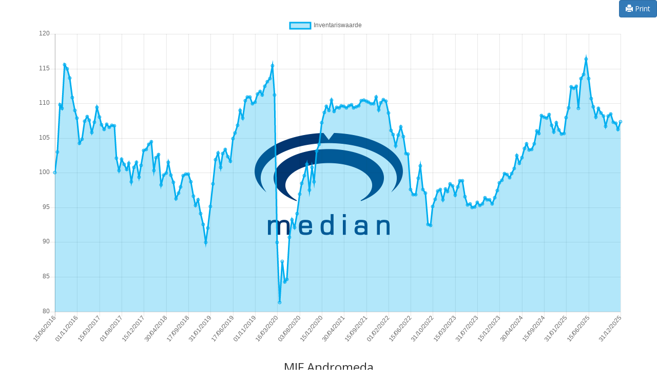

--- FILE ---
content_type: text/html; charset=UTF-8
request_url: https://www.median.be/popup-productwaarden-grafiek.html?product=MIFAndromeda&naam=MIF%20Andromeda
body_size: 8622
content:
<!DOCTYPE HTML>
<html>
	<head>
		<title>Popup Productwaarden Grafiek</title>
		<base href="https://www.median.be/">
		<meta charset="utf-8" />
    <meta http-equiv="X-UA-Compatible" content="IE=edge">
    <meta name="viewport" content="width=device-width, initial-scale=1">
    <link href="/assets/templates/median/css/bootstrap.min.css" rel="stylesheet">
    <link href="/assets/templates/median/css/ekko-lightbox.min.css" rel="stylesheet">
		<link rel="stylesheet" href="/assets/templates/median/css/bootstrap-extra.css" />
<style type="text/css" media="screen">
<!--
body {padding-top:0;}

div.sticky {
  position: -webkit-sticky; /* Safari */
  position: sticky;
  top: 0;
}

-->
</style>
    <!-- HTML5 shim and Respond.js for IE8 support of HTML5 elements and media queries -->
    <!--[if lt IE 9]>
      <script src="https://oss.maxcdn.com/html5shiv/3.7.3/html5shiv.min.js"></script>
      <script src="https://oss.maxcdn.com/respond/1.4.2/respond.min.js"></script>
    <![endif]-->


	</head>
	<body>
<div class="sticky text-right p-3"> 
 <button class="btn btn-primary hidden-print" onclick="window.print()"><span class="glyphicon glyphicon-print" aria-hidden="true"></span> Print</button>
</div> 
      
      

<div class="chart-container" style="position: relative; margin: auto; height: 90vh; width: 90vw; background-image: url(/assets/templates/median/img/logoM.png); background-repeat: no-repeat;background-position: center center;">
    <canvas id="myChart"></canvas>
</div>



		<!-- Scripts -->

    <script src="https://ajax.googleapis.com/ajax/libs/jquery/1.12.4/jquery.min.js"></script>
    <script>window.jQuery || document.write('<script src="/assets/templates/median/js/vendor/jquery.min.js"><\/script>')</script>
    <script src="/assets/templates/median/js/bootstrap.min.js"></script>
<h3 align="center">MIF Andromeda</h3><script src="/assets/templates/median/js/Chart.bundle.min.js"></script><script type="text/javascript">

var ctx = $("#myChart");

var myChart = new Chart(ctx, {
    type: 'line',
    data: {
        labels: ["15\/06\/2016","01\/07\/2016","15\/07\/2016","01\/08\/2016","15\/08\/2016","01\/09\/2016","15\/09\/2016","01\/10\/2016","17\/10\/2016","01\/11\/2016","15\/11\/2016","01\/12\/2016","15\/12\/2016","02\/01\/2017","16\/01\/2017","01\/02\/2017","15\/02\/2017","01\/03\/2017","15\/03\/2017","03\/04\/2017","18\/04\/2017","02\/05\/2017","15\/05\/2017","01\/06\/2017","15\/06\/2017","03\/07\/2017","17\/07\/2017","01\/08\/2017","15\/08\/2017","01\/09\/2017","15\/09\/2017","01\/10\/2017","16\/10\/2017","31\/10\/2017","15\/11\/2017","01\/12\/2017","15\/12\/2017","31\/12\/2017","15\/01\/2018","01\/02\/2018","15\/02\/2018","28\/02\/2018","15\/03\/2018","31\/03\/2018","16\/04\/2018","30\/04\/2018","15\/05\/2018","31\/05\/2018","15\/06\/2018","02\/07\/2018","15\/07\/2018","01\/08\/2018","15\/08\/2018","31\/08\/2018","17\/09\/2018","01\/10\/2018","15\/10\/2018","01\/11\/2018","15\/11\/2018","30\/11\/2018","15\/12\/2018","31\/12\/2018","15\/01\/2019","31\/01\/2019","15\/02\/2019","28\/02\/2019","15\/03\/2019","31\/03\/2019","15\/04\/2019","30\/04\/2019","15\/05\/2019","31\/05\/2019","17\/06\/2019","01\/07\/2019","15\/07\/2019","01\/08\/2019","15\/08\/2019","02\/09\/2019","16\/09\/2019","01\/10\/2019","15\/10\/2019","01\/11\/2019","15\/11\/2019","02\/12\/2019","16\/12\/2019","02\/01\/2020","15\/01\/2020","03\/02\/2020","17\/02\/2020","02\/03\/2020","16\/03\/2020","01\/04\/2020","15\/04\/2020","01\/05\/2020","15\/05\/2020","01\/06\/2020","15\/06\/2020","01\/07\/2020","15\/07\/2020","03\/08\/2020","17\/08\/2020","01\/09\/2020","15\/09\/2020","01\/10\/2020","15\/10\/2020","02\/11\/2020","16\/11\/2020","01\/12\/2020","15\/12\/2020","04\/01\/2021","15\/01\/2021","29\/01\/2021","15\/02\/2021","26\/02\/2021","15\/03\/2021","31\/03\/2021","15\/04\/2021","30\/04\/2021","17\/05\/2021","31\/05\/2021","15\/06\/2021","30\/06\/2021","15\/07\/2021","31\/07\/2021","16\/08\/2021","31\/08\/2021","15\/09\/2021","30\/09\/2021","15\/10\/2021","02\/11\/2021","15\/11\/2021","30\/11\/2021","15\/12\/2021","31\/12\/2021","17\/01\/2022","01\/02\/2022","15\/02\/2022","01\/03\/2022","15\/03\/2022","01\/04\/2022","15\/04\/2022","29\/04\/2022","16\/05\/2022","31\/05\/2022","15\/06\/2022","30\/06\/2022","15\/07\/2022","29\/07\/2022","15\/08\/2022","31\/08\/2022","15\/09\/2022","30\/09\/2022","17\/10\/2022","31\/10\/2022","15\/11\/2022","30\/11\/2022","15\/12\/2022","30\/12\/2022","16\/01\/2023","31\/01\/2023","15\/02\/2023","28\/02\/2023","15\/03\/2023","31\/03\/2023","17\/04\/2023","28\/04\/2023","15\/05\/2023","31\/05\/2023","15\/06\/2023","30\/06\/2023","17\/07\/2023","31\/07\/2023","15\/08\/2023","31\/08\/2023","15\/09\/2023","29\/09\/2023","16\/10\/2023","31\/10\/2023","15\/11\/2023","30\/11\/2023","15\/12\/2023","29\/12\/2023","15\/01\/2024","31\/01\/2024","15\/02\/2024","29\/02\/2024","15\/03\/2024","29\/03\/2024","15\/04\/2024","30\/04\/2024","15\/05\/2024","31\/05\/2024","15\/06\/2024","30\/06\/2024","15\/07\/2024","31\/07\/2024","15\/08\/2024","31\/08\/2024","15\/09\/2024","30\/09\/2024","15\/10\/2024","31\/10\/2024","15\/11\/2024","30\/11\/2024","15\/12\/2024","31\/12\/2024","15\/01\/2025","31\/01\/2025","15\/02\/2025","28\/02\/2025","15\/03\/2025","31\/03\/2025","15\/04\/2025","30\/04\/2025","15\/05\/2025","31\/05\/2025","15\/06\/2025","30\/06\/2025","15\/07\/2025","31\/07\/2025","15\/08\/2025","31\/08\/2025","15\/09\/2025","30\/09\/2025","15\/10\/2025","31\/10\/2025","15\/11\/2025","30\/11\/2025","15\/12\/2025","31\/12\/2025"],
        datasets: [{
            borderColor: 'rgba(0,174,239,1)',
            backgroundColor: 'rgba(0,174,239,0.3)',
            pointColor: 'rgba(0,174,239,1)',
            pointStrokeColor: '#596333',
            label: 'Inventariswaarde',
            data: ["100.0000","103.0131","109.8220","109.2741","115.5352","114.9776","113.6373","110.8511","108.9950","107.8856","104.2027","104.7986","107.4167","108.0810","107.5730","105.8129","107.2978","109.3981","108.0207","106.9266","106.2024","106.9546","106.4982","106.7962","106.7664","102.0801","100.3133","101.9637","101.2002","100.4560","101.3312","98.7140","100.7640","101.4901","99.3371","101.0218","103.2258","103.3439","104.0695","104.4811","100.3172","102.1900","102.6382","98.2435","99.6833","99.9671","101.5044","99.6283","98.6178","96.2173","97.0701","97.9341","99.5804","99.8057","99.7668","98.6602","96.5856","95.2986","96.0723","94.1071","92.5600","89.9786","91.9896","95.1538","98.4205","101.8916","102.8489","100.7412","102.7764","103.3222","102.2999","101.6374","104.9167","105.7358","106.8452","108.9943","107.8755","110.4147","110.8914","110.9009","109.9064","110.1924","111.3689","111.7120","111.1827","112.4816","113.1525","113.5829","115.4229","111.1845","89.9443","81.2699","87.2067","84.2257","84.6103","90.6849","93.2401","92.1276","94.1325","96.9185","98.4386","99.5512","101.2070","97.5367","100.7531","98.7050","103.1480","104.1083","107.1829","108.6859","109.5523","108.9929","110.4881","108.8018","109.4148","109.3314","109.6175","109.5818","109.3755","109.6378","109.7835","109.3573","109.4547","109.6103","110.3510","110.4272","110.3318","110.1707","109.9393","109.8997","110.9220","109.0751","110.0788","110.5173","110.3036","108.6214","106.0974","105.5276","103.8832","105.4240","106.5835","105.1664","102.7264","102.6801","97.5713","96.8419","96.8082","99.1869","101.0147","97.6109","97.0363","92.5640","92.4314","95.1052","96.1496","97.3551","97.6002","96.0684","97.6686","97.3102","98.3547","98.0578","96.7918","97.9472","98.8461","98.8238","96.5339","95.3420","95.5102","94.9858","95.0343","95.7594","95.2541","95.5231","96.3842","96.1151","96.1180","95.5103","96.3558","97.4212","98.5540","98.9350","99.8509","99.6945","99.3111","99.8885","100.6378","102.4869","101.3679","102.1738","103.5250","104.1455","103.2787","103.3150","104.1488","106.0314","105.6711","108.2456","108.0454","107.8823","108.3995","106.8468","105.8925","107.1799","106.1819","105.5859","105.6657","107.9410","109.3437","112.3733","112.1324","112.4708","109.2627","113.5653","114.1286","116.3980","113.5785","110.7042","109.4754","108.0353","109.2944","108.5700","108.1284","106.7145","108.1476","108.4768","107.2921","107.0923","106.2503","107.3675"],
            lineTension: 0
        }]
    },
    options: {
        maintainAspectRatio: false,
        scales: {
            yAxes: [{
                time: {
                    unit: 'month'
                },                
                ticks: {
                    beginAtZero:false
                }
            }]
        }
    }
});


</script>
  </body>
</html>

--- FILE ---
content_type: text/css
request_url: https://www.median.be/assets/templates/median/css/bootstrap-extra.css
body_size: 10415
content:
@import url("https://fonts.googleapis.com/css?family=Open+Sans:400italic,600italic,400,600");

@media (min-width: 768px) { /*Should be 992px*/
  .container {
    width: 970px;
  }
}
@media (min-width: 992px) { /*Should be 1200px*/
  .container {
    width: 1170px;
  }
}
@media (min-width: 1600px) {
  .container {
    width: 1570px;
  }
}



body {
  padding-top: 80px;
  font-family: "Open Sans", Helvetica, sans-serif !important;
}
.navbar-fixed-top .nav {
    padding: 15px 0;
}

.navbar-right li a
{
	border: 1px solid #00AEEF;
	color: #00AEEF !important;
}

.navbar-right li a:hover
{
	border: 1px solid #00AEEF;
	color: #fff !important;
	background-color: #00AEEF!important;
}

.navbar-nav li a
{
	color: #00AEEF !important;
}

.navbar-brand { padding: 8px 5px 15px 5px; }


@media (min-width: 768px) {

.navbar-default .navbar-nav > li.dropdown:hover > a, 
.navbar-default .navbar-nav > li.dropdown:hover > a:hover,
.navbar-default .navbar-nav > li.dropdown:hover > a:focus {
    background-color: #eee;
}
li.dropdown:hover > .dropdown-menu {
    display: block;
}


  }





.dropdown-menu>li>a {padding: 10px 20px;}

.dropdown-menu>.active>a, .dropdown-menu>.active>a:focus, .dropdown-menu>.active>a:hover
{
	background-color: #00AEEF;
	color: #FFF !important;
}




/*scroller*/
.scroll-top-wrapper
{
	position: fixed;
	opacity: 0;
	visibility: hidden;
	overflow: hidden;
	text-align: center;
	z-index: 99999999;
	background-color: #aaaaaa;
	color: #333;
	width: 50px;
	height: 48px;
	line-height: 48px;
	right: 30px;
	bottom: 30px;
	padding-top: 2px;
	border-top-left-radius: 10px;
	border-top-right-radius: 10px;
	border-bottom-right-radius: 10px;
	border-bottom-left-radius: 10px;
	-webkit-transition: all 0.5s ease-in-out;
	-moz-transition: all 0.5s ease-in-out;
	-ms-transition: all 0.5s ease-in-out;
	-o-transition: all 0.5s ease-in-out;
	transition: all 0.5s ease-in-out;
	font-size: 20px;
}
.scroll-top-wrapper:hover {
	background-color: #777777;
}
.scroll-top-wrapper.show {
    visibility:visible;
    cursor:pointer;
	opacity: 0.8;
}
.scroll-top-wrapper i.fa {
	line-height: inherit;
}




		
/* extra */

.lichtblauw
{
	color: #00aeef !important;
}

ul.sidebar
{
	padding-left: 0;
}
ul.sidebar li
{
	width: 100%;
	display: block;
}
ul.sidebar li a
{
	width: 100%;
	display: block;
padding-top: 20px;
padding-bottom: 20px;
	padding-left: 15%;
	background-repeat: no-repeat;
	background-position: 5px center;
	background-size: auto 65%;
	color: #00AEEF;
	border-bottom: dotted 1px;
	font-size: 1.1em;
}

h2.paginatitel
{
	color: #00AEEF;
	font-size: 2.25em;
	font-weight: 600;
	margin: 1em 0;
	padding-bottom: 0.25em;
}
h4.paginatitel
{
	color: #00AEEF;
	font-size: 1.1em;
	font-weight: 600;
	margin: 1em 0;
	padding-bottom: 0.25em;
}
h2.paginatitel:after
{
border-bottom: solid 1px #00AEEF;
bottom: 0;
content: '';
display: block;
margin-top: 0.5em;
left: 0;
position: relative;
width: 3em;
}
h4.paginatitel:after
{
border-bottom: solid 1px #00AEEF;
bottom: 0;
content: '';
display: block;
margin-top: 1em;
left: 0;
position: relative;
width: 3em;
}
ul.sidebar li.active { 
background: rgba(255,255,255,1);
background: -moz-linear-gradient(left, rgba(255,255,255,1) 0%, rgba(246,246,246,1) 47%, rgba(237,237,237,1) 100%);
background: -webkit-gradient(left top, right top, color-stop(0%, rgba(255,255,255,1)), color-stop(47%, rgba(246,246,246,1)), color-stop(100%, rgba(237,237,237,1)));
background: -webkit-linear-gradient(left, rgba(255,255,255,1) 0%, rgba(246,246,246,1) 47%, rgba(237,237,237,1) 100%);
background: -o-linear-gradient(left, rgba(255,255,255,1) 0%, rgba(246,246,246,1) 47%, rgba(237,237,237,1) 100%);
background: -ms-linear-gradient(left, rgba(255,255,255,1) 0%, rgba(246,246,246,1) 47%, rgba(237,237,237,1) 100%);
background: linear-gradient(to right, rgba(255,255,255,1) 0%, rgba(246,246,246,1) 47%, rgba(237,237,237,1) 100%);
filter: progid:DXImageTransform.Microsoft.gradient( startColorstr='#ffffff', endColorstr='#ededed', GradientType=1 );
}

p { line-height: 1.6em; margin-bottom: 2em;}

footer
{
	padding: 40px 10%;
	color: #666;
	border-top: 1px solid #eee;
	margin-top: 20px;
}

.bgTransparant { background-color: Transparent; }
.bgWit { background-color: #fff; }
.bgLichtgrijs { background-color: #eee; }
.bgDonkergrijs { background-color: #666; }
.bgLichtblauw { background-color: #00AEEF; }
.bgDonkerblauw { background-color: #036; }

.bgLichtblauw h2.paginatitel {color: #fff;}
.bgLichtblauw h4.paginatitel {color: #fff;}
.bgLichtblauw h2.paginatitel:after {border-color: #fff;}
.bgLichtblauw h4.paginatitel:after {border-color: #fff;}

.bgWit h2.paginatitel {color: #00AEEF;}
.bgWit h4.paginatitel {color: #00AEEF;}
.bgWit h2.paginatitel:after {border-color: #00AEEF;}
.bgWit h4.paginatitel:after {border-color: #00AEEF;}

.txtWit { color: #fff; }
.txtLichtgrijs { color: #eee; }
.txtDonkergrijs { color: #666; }
.txtLichtblauw { color: #00AEEF; }
.txtDonkerblauw { color: #036; }

.blue-button { background-color: #00AEEF; padding:10px;}


.extrapadding {padding-top: 50px; padding-bottom:50px;}

.colextrapadding .col-sm-4 {padding-left: 30px;padding-right: 30px;}

.carousel h2
{
	color: #036;
	font-size: 2.5em;
}

.carousel p
{
	margin-bottom: 1em;
}


:target:before {
content:"";
display:block;
height:90px; /* fixed header height*/
margin:-90px 0 0; /* negative fixed header height */
}


/*Tabellen iw*/

	table#iv_tabel {
		margin: 0 0 2em 0;
		width: 100%;
	}

		table#iv_tabel tbody tr {
			border: solid 1px;
			border-left: 0;
			border-right: 0;
		}

		table#iv_tabel td {
			padding: 0.75em 0.25em;
		}

		table#iv_tabel th {
			padding: 0 0.75em 0.75em 0.75em;
			text-align: left;
			text-transform: uppercase;
			font-size: 0.9em;
			font-family: "Raleway", Helvetica, sans-serif;
			font-weight: 700;
		}

		table#iv_tabel thead {
			border-bottom: solid 2px;
		}

		table#iv_tabel tfoot {
			border-top: solid 2px;
		}

		table#iv_tabel.alt {
			border-collapse: separate;
		}

			table#iv_tabel.alt tbody tr td {
				border: solid 1px;
				border-left-width: 0;
				border-top-width: 0;
			}

				table#iv_tabel.alt tbody tr td:first-child {
					border-left-width: 1px;
				}

			table#iv_tabel.alt tbody tr:first-child td {
				border-top-width: 1px;
			}

			table#iv_tabel.alt thead {
				border-bottom: 0;
			}

			table#iv_tabel.alt tfoot {
				border-top: 0;
			}

	table#iv_tabel tbody tr {
		border-color: #e6e6e6;
	}

		table#iv_tabel tbody tr:nth-child(2n + 1) {
			background-color: #f6f6f6;
		}

	table#iv_tabel th {
		color: #444;
	}

	table#iv_tabel thead {
		border-bottom-color: #e6e6e6;
	}

	table#iv_tabel tfoot {
		border-top-color: #e6e6e6;
	}

	table#iv_tabel.alt tbody tr td {
		border-color: #e6e6e6;
	}



/* icon */

	.icon-wrapper {
		width: 4em;
		height: 2em;
		line-height: 2em;
		display: inline-block;
		text-align: center;
		position: relative;
		margin: 1.235em 0;
	}

		.icon-wrapper:before, .icon-wrapper:after {
			content: '';
			width: 0;
			height: 0;
			border-left: solid 2em transparent;
			border-right: solid 2em transparent;
			position: absolute;
			left: 0;
		}

		.icon-wrapper:before {
			border-bottom: solid 1.235em;
			top: -1.235em;
		}

		.icon-wrapper:after {
			border-top: solid 1.235em;
			bottom: -1.235em;
		}

		.icon-wrapper .glyphicon {
			cursor: default;
		}

			.icon-wrapper .glyphicon:before {
				font-size: 1.7rem;
			}

	.icon-wrapper {
		background-color: #f6f6f6;
		box-shadow: 0 -1px 0 0 #f6f6f6, 0 1px 0 0 #f6f6f6;
	}

		.icon-wrapper:before {
			border-bottom-color: #f6f6f6;
		}

		.icon-wrapper:after {
			border-top-color: #f6f6f6;
		}


/*lightbox*/

.ekko-lightbox-container>div.ekko-lightbox-item
{
	width: 100%;
	height: 100%;
}

div.ekko-lightbox-item iframe 
{
	width: 100%;
	height: 100%;
}





.col-vline:before {
				content: '';
				display: block;
				background-color: #e6e6e6;
				height: 100%;
				margin-left: -15px;
				position: absolute;
				top: 0;
				width: 1px;
			}

.colextrapadding .col-vline:before {
				margin-left: -30px;
			}


/*			.col-vline:first-child {
				border-left: 0;
			}

				.col-vline:first-child:before {
					display: none;
				}
*/


@media (min-width: 768px) { /*Should be 992px*/

.row-eq-height {
  display: -webkit-box;
  display: -webkit-flex;
  display: -ms-flexbox;
  display:         flex;
}


.row-eq-height .col-sm-3 {
width: 20%;
margin: 0 2.5%;
}



    .is-table-row {
        display: table;
    }
    .is-table-row [class*="col-"] {
        float: none;
        display: table-cell;
        vertical-align: top;
    }



}



.disable-selection {
	-moz-user-select: none;
	-ms-user-select: none;
	-khtml-user-select: none;
	-webkit-user-select: none;
	-webkit-touch-callout: none;
}



.modal {
  text-align: center;
  padding: 0!important;
}

.modal:before {
  content: '';
  display: inline-block;
  height: 100%;
  vertical-align: middle;
  margin-right: -4px;
}

.modal-dialog {
  display: inline-block;
  text-align: left;
  vertical-align: middle;
}





.carousel-fade .carousel-inner .item {
  opacity: 0;
  -webkit-transition-property: opacity;
  -moz-transition-property: opacity;
  -o-transition-property: opacity;
  transition-property: opacity;
}
.carousel-fade .carousel-inner .active {
  opacity: 1;
}
.carousel-fade .carousel-inner .active.left,
.carousel-fade .carousel-inner .active.right {
  left: 0;
  opacity: 0;
  z-index: 1;
}
.carousel-fade .carousel-inner .next.left,
.carousel-fade .carousel-inner .prev.right {
  opacity: 1;
}
.carousel-fade .carousel-control {
  z-index: 2;
}



.lexiconitem {padding-bottom: 5px; margin-bottom: 30px; border-bottom: 1px dotted #bbb;}



/*home feed*/

.feedline { font-size: 12px; height: 40px; }
.feedline a { display: block; margin: 10px 0;padding: 3px;}
.feedline a:hover
{
	background-color: #eee;
	text-decoration: none;
}


/*home ticker*/

.stockWrapper {margin-bottom: 5px;}
.stockNaam
{
	font-size: 1em;
	color: #00AEEF;
	display: block;
	text-align: center;
	border-bottom: 1px solid #00AEEF;
}
.stockPrice
{
	display: block;
	text-align: center;
	font-size: 0.9em;
}
.stockChange{margin-left: 5px;}


/*Team*/
.teampersoon {
border: 1px solid #999;
padding: 20px;
margin: 10px;
width: calc(33.3333333% - 20px);
}
@media (max-width: 768px) {
	.teampersoon {
	width: calc(50% - 20px);
	}
}

.teampersoon .teamnaam
{
	margin-top: 15px;
	color: #00AEEF;
	font-weight: bold;
}
.teampersoon .teamfunctie { font-size: 0.9em; }

